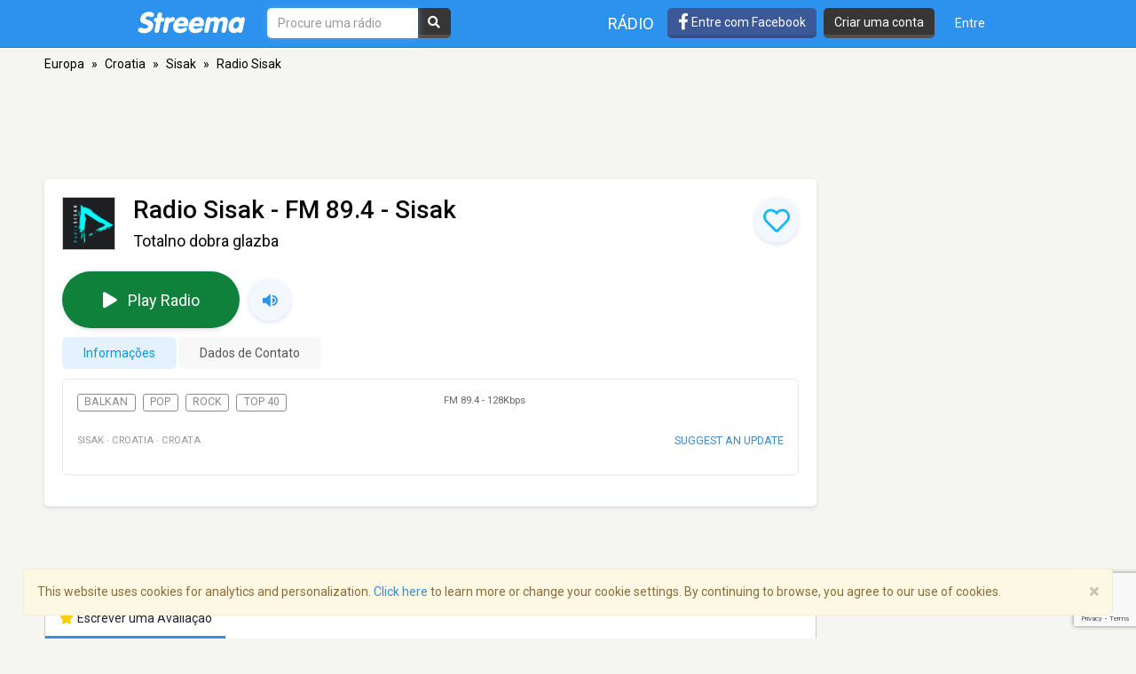

--- FILE ---
content_type: text/html; charset=utf-8
request_url: https://www.google.com/recaptcha/api2/anchor?ar=1&k=6LeCbKwfAAAAAGXbwG-wyQhhz9dxlXuTdtc_oCwI&co=aHR0cHM6Ly9wdC5zdHJlZW1hLmNvbTo0NDM.&hl=en&v=N67nZn4AqZkNcbeMu4prBgzg&size=invisible&anchor-ms=20000&execute-ms=30000&cb=2x6sz8j13j0
body_size: 48609
content:
<!DOCTYPE HTML><html dir="ltr" lang="en"><head><meta http-equiv="Content-Type" content="text/html; charset=UTF-8">
<meta http-equiv="X-UA-Compatible" content="IE=edge">
<title>reCAPTCHA</title>
<style type="text/css">
/* cyrillic-ext */
@font-face {
  font-family: 'Roboto';
  font-style: normal;
  font-weight: 400;
  font-stretch: 100%;
  src: url(//fonts.gstatic.com/s/roboto/v48/KFO7CnqEu92Fr1ME7kSn66aGLdTylUAMa3GUBHMdazTgWw.woff2) format('woff2');
  unicode-range: U+0460-052F, U+1C80-1C8A, U+20B4, U+2DE0-2DFF, U+A640-A69F, U+FE2E-FE2F;
}
/* cyrillic */
@font-face {
  font-family: 'Roboto';
  font-style: normal;
  font-weight: 400;
  font-stretch: 100%;
  src: url(//fonts.gstatic.com/s/roboto/v48/KFO7CnqEu92Fr1ME7kSn66aGLdTylUAMa3iUBHMdazTgWw.woff2) format('woff2');
  unicode-range: U+0301, U+0400-045F, U+0490-0491, U+04B0-04B1, U+2116;
}
/* greek-ext */
@font-face {
  font-family: 'Roboto';
  font-style: normal;
  font-weight: 400;
  font-stretch: 100%;
  src: url(//fonts.gstatic.com/s/roboto/v48/KFO7CnqEu92Fr1ME7kSn66aGLdTylUAMa3CUBHMdazTgWw.woff2) format('woff2');
  unicode-range: U+1F00-1FFF;
}
/* greek */
@font-face {
  font-family: 'Roboto';
  font-style: normal;
  font-weight: 400;
  font-stretch: 100%;
  src: url(//fonts.gstatic.com/s/roboto/v48/KFO7CnqEu92Fr1ME7kSn66aGLdTylUAMa3-UBHMdazTgWw.woff2) format('woff2');
  unicode-range: U+0370-0377, U+037A-037F, U+0384-038A, U+038C, U+038E-03A1, U+03A3-03FF;
}
/* math */
@font-face {
  font-family: 'Roboto';
  font-style: normal;
  font-weight: 400;
  font-stretch: 100%;
  src: url(//fonts.gstatic.com/s/roboto/v48/KFO7CnqEu92Fr1ME7kSn66aGLdTylUAMawCUBHMdazTgWw.woff2) format('woff2');
  unicode-range: U+0302-0303, U+0305, U+0307-0308, U+0310, U+0312, U+0315, U+031A, U+0326-0327, U+032C, U+032F-0330, U+0332-0333, U+0338, U+033A, U+0346, U+034D, U+0391-03A1, U+03A3-03A9, U+03B1-03C9, U+03D1, U+03D5-03D6, U+03F0-03F1, U+03F4-03F5, U+2016-2017, U+2034-2038, U+203C, U+2040, U+2043, U+2047, U+2050, U+2057, U+205F, U+2070-2071, U+2074-208E, U+2090-209C, U+20D0-20DC, U+20E1, U+20E5-20EF, U+2100-2112, U+2114-2115, U+2117-2121, U+2123-214F, U+2190, U+2192, U+2194-21AE, U+21B0-21E5, U+21F1-21F2, U+21F4-2211, U+2213-2214, U+2216-22FF, U+2308-230B, U+2310, U+2319, U+231C-2321, U+2336-237A, U+237C, U+2395, U+239B-23B7, U+23D0, U+23DC-23E1, U+2474-2475, U+25AF, U+25B3, U+25B7, U+25BD, U+25C1, U+25CA, U+25CC, U+25FB, U+266D-266F, U+27C0-27FF, U+2900-2AFF, U+2B0E-2B11, U+2B30-2B4C, U+2BFE, U+3030, U+FF5B, U+FF5D, U+1D400-1D7FF, U+1EE00-1EEFF;
}
/* symbols */
@font-face {
  font-family: 'Roboto';
  font-style: normal;
  font-weight: 400;
  font-stretch: 100%;
  src: url(//fonts.gstatic.com/s/roboto/v48/KFO7CnqEu92Fr1ME7kSn66aGLdTylUAMaxKUBHMdazTgWw.woff2) format('woff2');
  unicode-range: U+0001-000C, U+000E-001F, U+007F-009F, U+20DD-20E0, U+20E2-20E4, U+2150-218F, U+2190, U+2192, U+2194-2199, U+21AF, U+21E6-21F0, U+21F3, U+2218-2219, U+2299, U+22C4-22C6, U+2300-243F, U+2440-244A, U+2460-24FF, U+25A0-27BF, U+2800-28FF, U+2921-2922, U+2981, U+29BF, U+29EB, U+2B00-2BFF, U+4DC0-4DFF, U+FFF9-FFFB, U+10140-1018E, U+10190-1019C, U+101A0, U+101D0-101FD, U+102E0-102FB, U+10E60-10E7E, U+1D2C0-1D2D3, U+1D2E0-1D37F, U+1F000-1F0FF, U+1F100-1F1AD, U+1F1E6-1F1FF, U+1F30D-1F30F, U+1F315, U+1F31C, U+1F31E, U+1F320-1F32C, U+1F336, U+1F378, U+1F37D, U+1F382, U+1F393-1F39F, U+1F3A7-1F3A8, U+1F3AC-1F3AF, U+1F3C2, U+1F3C4-1F3C6, U+1F3CA-1F3CE, U+1F3D4-1F3E0, U+1F3ED, U+1F3F1-1F3F3, U+1F3F5-1F3F7, U+1F408, U+1F415, U+1F41F, U+1F426, U+1F43F, U+1F441-1F442, U+1F444, U+1F446-1F449, U+1F44C-1F44E, U+1F453, U+1F46A, U+1F47D, U+1F4A3, U+1F4B0, U+1F4B3, U+1F4B9, U+1F4BB, U+1F4BF, U+1F4C8-1F4CB, U+1F4D6, U+1F4DA, U+1F4DF, U+1F4E3-1F4E6, U+1F4EA-1F4ED, U+1F4F7, U+1F4F9-1F4FB, U+1F4FD-1F4FE, U+1F503, U+1F507-1F50B, U+1F50D, U+1F512-1F513, U+1F53E-1F54A, U+1F54F-1F5FA, U+1F610, U+1F650-1F67F, U+1F687, U+1F68D, U+1F691, U+1F694, U+1F698, U+1F6AD, U+1F6B2, U+1F6B9-1F6BA, U+1F6BC, U+1F6C6-1F6CF, U+1F6D3-1F6D7, U+1F6E0-1F6EA, U+1F6F0-1F6F3, U+1F6F7-1F6FC, U+1F700-1F7FF, U+1F800-1F80B, U+1F810-1F847, U+1F850-1F859, U+1F860-1F887, U+1F890-1F8AD, U+1F8B0-1F8BB, U+1F8C0-1F8C1, U+1F900-1F90B, U+1F93B, U+1F946, U+1F984, U+1F996, U+1F9E9, U+1FA00-1FA6F, U+1FA70-1FA7C, U+1FA80-1FA89, U+1FA8F-1FAC6, U+1FACE-1FADC, U+1FADF-1FAE9, U+1FAF0-1FAF8, U+1FB00-1FBFF;
}
/* vietnamese */
@font-face {
  font-family: 'Roboto';
  font-style: normal;
  font-weight: 400;
  font-stretch: 100%;
  src: url(//fonts.gstatic.com/s/roboto/v48/KFO7CnqEu92Fr1ME7kSn66aGLdTylUAMa3OUBHMdazTgWw.woff2) format('woff2');
  unicode-range: U+0102-0103, U+0110-0111, U+0128-0129, U+0168-0169, U+01A0-01A1, U+01AF-01B0, U+0300-0301, U+0303-0304, U+0308-0309, U+0323, U+0329, U+1EA0-1EF9, U+20AB;
}
/* latin-ext */
@font-face {
  font-family: 'Roboto';
  font-style: normal;
  font-weight: 400;
  font-stretch: 100%;
  src: url(//fonts.gstatic.com/s/roboto/v48/KFO7CnqEu92Fr1ME7kSn66aGLdTylUAMa3KUBHMdazTgWw.woff2) format('woff2');
  unicode-range: U+0100-02BA, U+02BD-02C5, U+02C7-02CC, U+02CE-02D7, U+02DD-02FF, U+0304, U+0308, U+0329, U+1D00-1DBF, U+1E00-1E9F, U+1EF2-1EFF, U+2020, U+20A0-20AB, U+20AD-20C0, U+2113, U+2C60-2C7F, U+A720-A7FF;
}
/* latin */
@font-face {
  font-family: 'Roboto';
  font-style: normal;
  font-weight: 400;
  font-stretch: 100%;
  src: url(//fonts.gstatic.com/s/roboto/v48/KFO7CnqEu92Fr1ME7kSn66aGLdTylUAMa3yUBHMdazQ.woff2) format('woff2');
  unicode-range: U+0000-00FF, U+0131, U+0152-0153, U+02BB-02BC, U+02C6, U+02DA, U+02DC, U+0304, U+0308, U+0329, U+2000-206F, U+20AC, U+2122, U+2191, U+2193, U+2212, U+2215, U+FEFF, U+FFFD;
}
/* cyrillic-ext */
@font-face {
  font-family: 'Roboto';
  font-style: normal;
  font-weight: 500;
  font-stretch: 100%;
  src: url(//fonts.gstatic.com/s/roboto/v48/KFO7CnqEu92Fr1ME7kSn66aGLdTylUAMa3GUBHMdazTgWw.woff2) format('woff2');
  unicode-range: U+0460-052F, U+1C80-1C8A, U+20B4, U+2DE0-2DFF, U+A640-A69F, U+FE2E-FE2F;
}
/* cyrillic */
@font-face {
  font-family: 'Roboto';
  font-style: normal;
  font-weight: 500;
  font-stretch: 100%;
  src: url(//fonts.gstatic.com/s/roboto/v48/KFO7CnqEu92Fr1ME7kSn66aGLdTylUAMa3iUBHMdazTgWw.woff2) format('woff2');
  unicode-range: U+0301, U+0400-045F, U+0490-0491, U+04B0-04B1, U+2116;
}
/* greek-ext */
@font-face {
  font-family: 'Roboto';
  font-style: normal;
  font-weight: 500;
  font-stretch: 100%;
  src: url(//fonts.gstatic.com/s/roboto/v48/KFO7CnqEu92Fr1ME7kSn66aGLdTylUAMa3CUBHMdazTgWw.woff2) format('woff2');
  unicode-range: U+1F00-1FFF;
}
/* greek */
@font-face {
  font-family: 'Roboto';
  font-style: normal;
  font-weight: 500;
  font-stretch: 100%;
  src: url(//fonts.gstatic.com/s/roboto/v48/KFO7CnqEu92Fr1ME7kSn66aGLdTylUAMa3-UBHMdazTgWw.woff2) format('woff2');
  unicode-range: U+0370-0377, U+037A-037F, U+0384-038A, U+038C, U+038E-03A1, U+03A3-03FF;
}
/* math */
@font-face {
  font-family: 'Roboto';
  font-style: normal;
  font-weight: 500;
  font-stretch: 100%;
  src: url(//fonts.gstatic.com/s/roboto/v48/KFO7CnqEu92Fr1ME7kSn66aGLdTylUAMawCUBHMdazTgWw.woff2) format('woff2');
  unicode-range: U+0302-0303, U+0305, U+0307-0308, U+0310, U+0312, U+0315, U+031A, U+0326-0327, U+032C, U+032F-0330, U+0332-0333, U+0338, U+033A, U+0346, U+034D, U+0391-03A1, U+03A3-03A9, U+03B1-03C9, U+03D1, U+03D5-03D6, U+03F0-03F1, U+03F4-03F5, U+2016-2017, U+2034-2038, U+203C, U+2040, U+2043, U+2047, U+2050, U+2057, U+205F, U+2070-2071, U+2074-208E, U+2090-209C, U+20D0-20DC, U+20E1, U+20E5-20EF, U+2100-2112, U+2114-2115, U+2117-2121, U+2123-214F, U+2190, U+2192, U+2194-21AE, U+21B0-21E5, U+21F1-21F2, U+21F4-2211, U+2213-2214, U+2216-22FF, U+2308-230B, U+2310, U+2319, U+231C-2321, U+2336-237A, U+237C, U+2395, U+239B-23B7, U+23D0, U+23DC-23E1, U+2474-2475, U+25AF, U+25B3, U+25B7, U+25BD, U+25C1, U+25CA, U+25CC, U+25FB, U+266D-266F, U+27C0-27FF, U+2900-2AFF, U+2B0E-2B11, U+2B30-2B4C, U+2BFE, U+3030, U+FF5B, U+FF5D, U+1D400-1D7FF, U+1EE00-1EEFF;
}
/* symbols */
@font-face {
  font-family: 'Roboto';
  font-style: normal;
  font-weight: 500;
  font-stretch: 100%;
  src: url(//fonts.gstatic.com/s/roboto/v48/KFO7CnqEu92Fr1ME7kSn66aGLdTylUAMaxKUBHMdazTgWw.woff2) format('woff2');
  unicode-range: U+0001-000C, U+000E-001F, U+007F-009F, U+20DD-20E0, U+20E2-20E4, U+2150-218F, U+2190, U+2192, U+2194-2199, U+21AF, U+21E6-21F0, U+21F3, U+2218-2219, U+2299, U+22C4-22C6, U+2300-243F, U+2440-244A, U+2460-24FF, U+25A0-27BF, U+2800-28FF, U+2921-2922, U+2981, U+29BF, U+29EB, U+2B00-2BFF, U+4DC0-4DFF, U+FFF9-FFFB, U+10140-1018E, U+10190-1019C, U+101A0, U+101D0-101FD, U+102E0-102FB, U+10E60-10E7E, U+1D2C0-1D2D3, U+1D2E0-1D37F, U+1F000-1F0FF, U+1F100-1F1AD, U+1F1E6-1F1FF, U+1F30D-1F30F, U+1F315, U+1F31C, U+1F31E, U+1F320-1F32C, U+1F336, U+1F378, U+1F37D, U+1F382, U+1F393-1F39F, U+1F3A7-1F3A8, U+1F3AC-1F3AF, U+1F3C2, U+1F3C4-1F3C6, U+1F3CA-1F3CE, U+1F3D4-1F3E0, U+1F3ED, U+1F3F1-1F3F3, U+1F3F5-1F3F7, U+1F408, U+1F415, U+1F41F, U+1F426, U+1F43F, U+1F441-1F442, U+1F444, U+1F446-1F449, U+1F44C-1F44E, U+1F453, U+1F46A, U+1F47D, U+1F4A3, U+1F4B0, U+1F4B3, U+1F4B9, U+1F4BB, U+1F4BF, U+1F4C8-1F4CB, U+1F4D6, U+1F4DA, U+1F4DF, U+1F4E3-1F4E6, U+1F4EA-1F4ED, U+1F4F7, U+1F4F9-1F4FB, U+1F4FD-1F4FE, U+1F503, U+1F507-1F50B, U+1F50D, U+1F512-1F513, U+1F53E-1F54A, U+1F54F-1F5FA, U+1F610, U+1F650-1F67F, U+1F687, U+1F68D, U+1F691, U+1F694, U+1F698, U+1F6AD, U+1F6B2, U+1F6B9-1F6BA, U+1F6BC, U+1F6C6-1F6CF, U+1F6D3-1F6D7, U+1F6E0-1F6EA, U+1F6F0-1F6F3, U+1F6F7-1F6FC, U+1F700-1F7FF, U+1F800-1F80B, U+1F810-1F847, U+1F850-1F859, U+1F860-1F887, U+1F890-1F8AD, U+1F8B0-1F8BB, U+1F8C0-1F8C1, U+1F900-1F90B, U+1F93B, U+1F946, U+1F984, U+1F996, U+1F9E9, U+1FA00-1FA6F, U+1FA70-1FA7C, U+1FA80-1FA89, U+1FA8F-1FAC6, U+1FACE-1FADC, U+1FADF-1FAE9, U+1FAF0-1FAF8, U+1FB00-1FBFF;
}
/* vietnamese */
@font-face {
  font-family: 'Roboto';
  font-style: normal;
  font-weight: 500;
  font-stretch: 100%;
  src: url(//fonts.gstatic.com/s/roboto/v48/KFO7CnqEu92Fr1ME7kSn66aGLdTylUAMa3OUBHMdazTgWw.woff2) format('woff2');
  unicode-range: U+0102-0103, U+0110-0111, U+0128-0129, U+0168-0169, U+01A0-01A1, U+01AF-01B0, U+0300-0301, U+0303-0304, U+0308-0309, U+0323, U+0329, U+1EA0-1EF9, U+20AB;
}
/* latin-ext */
@font-face {
  font-family: 'Roboto';
  font-style: normal;
  font-weight: 500;
  font-stretch: 100%;
  src: url(//fonts.gstatic.com/s/roboto/v48/KFO7CnqEu92Fr1ME7kSn66aGLdTylUAMa3KUBHMdazTgWw.woff2) format('woff2');
  unicode-range: U+0100-02BA, U+02BD-02C5, U+02C7-02CC, U+02CE-02D7, U+02DD-02FF, U+0304, U+0308, U+0329, U+1D00-1DBF, U+1E00-1E9F, U+1EF2-1EFF, U+2020, U+20A0-20AB, U+20AD-20C0, U+2113, U+2C60-2C7F, U+A720-A7FF;
}
/* latin */
@font-face {
  font-family: 'Roboto';
  font-style: normal;
  font-weight: 500;
  font-stretch: 100%;
  src: url(//fonts.gstatic.com/s/roboto/v48/KFO7CnqEu92Fr1ME7kSn66aGLdTylUAMa3yUBHMdazQ.woff2) format('woff2');
  unicode-range: U+0000-00FF, U+0131, U+0152-0153, U+02BB-02BC, U+02C6, U+02DA, U+02DC, U+0304, U+0308, U+0329, U+2000-206F, U+20AC, U+2122, U+2191, U+2193, U+2212, U+2215, U+FEFF, U+FFFD;
}
/* cyrillic-ext */
@font-face {
  font-family: 'Roboto';
  font-style: normal;
  font-weight: 900;
  font-stretch: 100%;
  src: url(//fonts.gstatic.com/s/roboto/v48/KFO7CnqEu92Fr1ME7kSn66aGLdTylUAMa3GUBHMdazTgWw.woff2) format('woff2');
  unicode-range: U+0460-052F, U+1C80-1C8A, U+20B4, U+2DE0-2DFF, U+A640-A69F, U+FE2E-FE2F;
}
/* cyrillic */
@font-face {
  font-family: 'Roboto';
  font-style: normal;
  font-weight: 900;
  font-stretch: 100%;
  src: url(//fonts.gstatic.com/s/roboto/v48/KFO7CnqEu92Fr1ME7kSn66aGLdTylUAMa3iUBHMdazTgWw.woff2) format('woff2');
  unicode-range: U+0301, U+0400-045F, U+0490-0491, U+04B0-04B1, U+2116;
}
/* greek-ext */
@font-face {
  font-family: 'Roboto';
  font-style: normal;
  font-weight: 900;
  font-stretch: 100%;
  src: url(//fonts.gstatic.com/s/roboto/v48/KFO7CnqEu92Fr1ME7kSn66aGLdTylUAMa3CUBHMdazTgWw.woff2) format('woff2');
  unicode-range: U+1F00-1FFF;
}
/* greek */
@font-face {
  font-family: 'Roboto';
  font-style: normal;
  font-weight: 900;
  font-stretch: 100%;
  src: url(//fonts.gstatic.com/s/roboto/v48/KFO7CnqEu92Fr1ME7kSn66aGLdTylUAMa3-UBHMdazTgWw.woff2) format('woff2');
  unicode-range: U+0370-0377, U+037A-037F, U+0384-038A, U+038C, U+038E-03A1, U+03A3-03FF;
}
/* math */
@font-face {
  font-family: 'Roboto';
  font-style: normal;
  font-weight: 900;
  font-stretch: 100%;
  src: url(//fonts.gstatic.com/s/roboto/v48/KFO7CnqEu92Fr1ME7kSn66aGLdTylUAMawCUBHMdazTgWw.woff2) format('woff2');
  unicode-range: U+0302-0303, U+0305, U+0307-0308, U+0310, U+0312, U+0315, U+031A, U+0326-0327, U+032C, U+032F-0330, U+0332-0333, U+0338, U+033A, U+0346, U+034D, U+0391-03A1, U+03A3-03A9, U+03B1-03C9, U+03D1, U+03D5-03D6, U+03F0-03F1, U+03F4-03F5, U+2016-2017, U+2034-2038, U+203C, U+2040, U+2043, U+2047, U+2050, U+2057, U+205F, U+2070-2071, U+2074-208E, U+2090-209C, U+20D0-20DC, U+20E1, U+20E5-20EF, U+2100-2112, U+2114-2115, U+2117-2121, U+2123-214F, U+2190, U+2192, U+2194-21AE, U+21B0-21E5, U+21F1-21F2, U+21F4-2211, U+2213-2214, U+2216-22FF, U+2308-230B, U+2310, U+2319, U+231C-2321, U+2336-237A, U+237C, U+2395, U+239B-23B7, U+23D0, U+23DC-23E1, U+2474-2475, U+25AF, U+25B3, U+25B7, U+25BD, U+25C1, U+25CA, U+25CC, U+25FB, U+266D-266F, U+27C0-27FF, U+2900-2AFF, U+2B0E-2B11, U+2B30-2B4C, U+2BFE, U+3030, U+FF5B, U+FF5D, U+1D400-1D7FF, U+1EE00-1EEFF;
}
/* symbols */
@font-face {
  font-family: 'Roboto';
  font-style: normal;
  font-weight: 900;
  font-stretch: 100%;
  src: url(//fonts.gstatic.com/s/roboto/v48/KFO7CnqEu92Fr1ME7kSn66aGLdTylUAMaxKUBHMdazTgWw.woff2) format('woff2');
  unicode-range: U+0001-000C, U+000E-001F, U+007F-009F, U+20DD-20E0, U+20E2-20E4, U+2150-218F, U+2190, U+2192, U+2194-2199, U+21AF, U+21E6-21F0, U+21F3, U+2218-2219, U+2299, U+22C4-22C6, U+2300-243F, U+2440-244A, U+2460-24FF, U+25A0-27BF, U+2800-28FF, U+2921-2922, U+2981, U+29BF, U+29EB, U+2B00-2BFF, U+4DC0-4DFF, U+FFF9-FFFB, U+10140-1018E, U+10190-1019C, U+101A0, U+101D0-101FD, U+102E0-102FB, U+10E60-10E7E, U+1D2C0-1D2D3, U+1D2E0-1D37F, U+1F000-1F0FF, U+1F100-1F1AD, U+1F1E6-1F1FF, U+1F30D-1F30F, U+1F315, U+1F31C, U+1F31E, U+1F320-1F32C, U+1F336, U+1F378, U+1F37D, U+1F382, U+1F393-1F39F, U+1F3A7-1F3A8, U+1F3AC-1F3AF, U+1F3C2, U+1F3C4-1F3C6, U+1F3CA-1F3CE, U+1F3D4-1F3E0, U+1F3ED, U+1F3F1-1F3F3, U+1F3F5-1F3F7, U+1F408, U+1F415, U+1F41F, U+1F426, U+1F43F, U+1F441-1F442, U+1F444, U+1F446-1F449, U+1F44C-1F44E, U+1F453, U+1F46A, U+1F47D, U+1F4A3, U+1F4B0, U+1F4B3, U+1F4B9, U+1F4BB, U+1F4BF, U+1F4C8-1F4CB, U+1F4D6, U+1F4DA, U+1F4DF, U+1F4E3-1F4E6, U+1F4EA-1F4ED, U+1F4F7, U+1F4F9-1F4FB, U+1F4FD-1F4FE, U+1F503, U+1F507-1F50B, U+1F50D, U+1F512-1F513, U+1F53E-1F54A, U+1F54F-1F5FA, U+1F610, U+1F650-1F67F, U+1F687, U+1F68D, U+1F691, U+1F694, U+1F698, U+1F6AD, U+1F6B2, U+1F6B9-1F6BA, U+1F6BC, U+1F6C6-1F6CF, U+1F6D3-1F6D7, U+1F6E0-1F6EA, U+1F6F0-1F6F3, U+1F6F7-1F6FC, U+1F700-1F7FF, U+1F800-1F80B, U+1F810-1F847, U+1F850-1F859, U+1F860-1F887, U+1F890-1F8AD, U+1F8B0-1F8BB, U+1F8C0-1F8C1, U+1F900-1F90B, U+1F93B, U+1F946, U+1F984, U+1F996, U+1F9E9, U+1FA00-1FA6F, U+1FA70-1FA7C, U+1FA80-1FA89, U+1FA8F-1FAC6, U+1FACE-1FADC, U+1FADF-1FAE9, U+1FAF0-1FAF8, U+1FB00-1FBFF;
}
/* vietnamese */
@font-face {
  font-family: 'Roboto';
  font-style: normal;
  font-weight: 900;
  font-stretch: 100%;
  src: url(//fonts.gstatic.com/s/roboto/v48/KFO7CnqEu92Fr1ME7kSn66aGLdTylUAMa3OUBHMdazTgWw.woff2) format('woff2');
  unicode-range: U+0102-0103, U+0110-0111, U+0128-0129, U+0168-0169, U+01A0-01A1, U+01AF-01B0, U+0300-0301, U+0303-0304, U+0308-0309, U+0323, U+0329, U+1EA0-1EF9, U+20AB;
}
/* latin-ext */
@font-face {
  font-family: 'Roboto';
  font-style: normal;
  font-weight: 900;
  font-stretch: 100%;
  src: url(//fonts.gstatic.com/s/roboto/v48/KFO7CnqEu92Fr1ME7kSn66aGLdTylUAMa3KUBHMdazTgWw.woff2) format('woff2');
  unicode-range: U+0100-02BA, U+02BD-02C5, U+02C7-02CC, U+02CE-02D7, U+02DD-02FF, U+0304, U+0308, U+0329, U+1D00-1DBF, U+1E00-1E9F, U+1EF2-1EFF, U+2020, U+20A0-20AB, U+20AD-20C0, U+2113, U+2C60-2C7F, U+A720-A7FF;
}
/* latin */
@font-face {
  font-family: 'Roboto';
  font-style: normal;
  font-weight: 900;
  font-stretch: 100%;
  src: url(//fonts.gstatic.com/s/roboto/v48/KFO7CnqEu92Fr1ME7kSn66aGLdTylUAMa3yUBHMdazQ.woff2) format('woff2');
  unicode-range: U+0000-00FF, U+0131, U+0152-0153, U+02BB-02BC, U+02C6, U+02DA, U+02DC, U+0304, U+0308, U+0329, U+2000-206F, U+20AC, U+2122, U+2191, U+2193, U+2212, U+2215, U+FEFF, U+FFFD;
}

</style>
<link rel="stylesheet" type="text/css" href="https://www.gstatic.com/recaptcha/releases/N67nZn4AqZkNcbeMu4prBgzg/styles__ltr.css">
<script nonce="vuEZmsXD5LVjh5TWdR5X2A" type="text/javascript">window['__recaptcha_api'] = 'https://www.google.com/recaptcha/api2/';</script>
<script type="text/javascript" src="https://www.gstatic.com/recaptcha/releases/N67nZn4AqZkNcbeMu4prBgzg/recaptcha__en.js" nonce="vuEZmsXD5LVjh5TWdR5X2A">
      
    </script></head>
<body><div id="rc-anchor-alert" class="rc-anchor-alert"></div>
<input type="hidden" id="recaptcha-token" value="[base64]">
<script type="text/javascript" nonce="vuEZmsXD5LVjh5TWdR5X2A">
      recaptcha.anchor.Main.init("[\x22ainput\x22,[\x22bgdata\x22,\x22\x22,\[base64]/[base64]/[base64]/[base64]/[base64]/UltsKytdPUU6KEU8MjA0OD9SW2wrK109RT4+NnwxOTI6KChFJjY0NTEyKT09NTUyOTYmJk0rMTxjLmxlbmd0aCYmKGMuY2hhckNvZGVBdChNKzEpJjY0NTEyKT09NTYzMjA/[base64]/[base64]/[base64]/[base64]/[base64]/[base64]/[base64]\x22,\[base64]\x22,\[base64]/[base64]/CvVPCpXbCsMOrLQfCqMKyUU/Du8OIBMKTR8KWCsOkwpLDpg/DuMOiwrYUDMKuT8O1B0oAeMO4w5HCusKEw6AXwovDnSfClsOjLjfDkcKLQ0NswqrDrcKYwqo9wprCgj7CpcOAw79IwqbCicK8P8K/[base64]/[base64]/eMKHw4Qfw7ZVwpc6wqJ1wpNLw5LCvy0VKsKJKcOLODTDgmDCtTotTyUfwp57w6ERw4B6w4xCw4zCtcKxTMK/w6TCnU1RwqIWwpXCgSlxwoQfwqnCgsO5BUnCviBIH8Ozwp56w7EwwrjCqn/[base64]/BSstAsO9WEzCq8OidMKxwo3Cohp8wr/ComYJCcOJMsOHQXEQwp7Dvhhmw50HPBc0HVgCOsKdRHwWw44Cw5/CoQUAeSrCmBjCtMKXUnYqw7JdwoRyFcOtB3NQw7TDvcKhw402w77Dv3nDjcONLTgqfQw/w6wfZ8K/w4nDtAsVw6/[base64]/DocO1MFQuw6zCi1jCt8O9PxPDusOYwoXDocOowpLDri7DrsKbw4LCrEwONVskcxJXBsKVA0E/QSR3dwXCmAnCnU9Sw6nCnFI6H8Khw7s9w6DDtCjDvRLCusK4w6xfdhAyG8KLaCLCgMKJXRnDtsOzw6pkwp8BMcOww5FGX8OIaDVmQcOGwoLCqDJow6zCjSrDo2PCqkXDg8OkwpZbw5TCvx3Cuipew4gPwoLDucOCwrovaXLDuMK9djdeXnEJwp5NImvCl8OJdMK/[base64]/[base64]/Dgh7CsnAaSihqFX1zworDmxvCqg7DisOdcmLDtifDnV/CqivCisKywocFw6YbUh9bw7TCsndtwpnDjcO4w5/[base64]/CgBF7wpDCoUJJw50sFsOeDk7CgBDDsBXCqcKHasORwrIDS8OuHMO8KsOXAsKpRgvCnDhEV8KmR8KbVRMuwofDpsOuw4UjPcO/RlDDisONw7vCj3M0f8OywqcZwr0uw6TDsG4SDMOuw7NDHsOkw7U0VF4Rw7DDm8KfScKawoHDicOeCcKhASbDvcObwo9QwrjDscK4w7HDlcOlGMKQKiRiw4cLZ8OTa8OtaS8+wrUWNw3DjUI6NXUVwobCjcKrwoQiwqzDicKkBz/CiArDv8KOMcOiwp/[base64]/DhsOJQsOWVlItJcKJwrp2wobCsC5RIng1AQxhwofCo3MZw4cvwq1DPgDDksOjwovCjiQSYsKsO8K4wqooE1RswpIRP8KvesKbZ1tTHW3DtMKlwonCn8KZYcOUwq/[base64]/[base64]/JzjCsMO7AcObw4HCpsOMw6bDvcOoA8OiKTXDkcOVM8OiQxLDisKTwrV3wozDhMOyw6jDgCPCtnLDn8KmSCHDi0TDmlFjwofChcOrw6xowqPCnsKSHMK1wojCvcK9wpkoWsKsw4nDhzXDlGzCoTrCnD/DjcOzW8K3w5TDhcKFwoHDi8OEw4/DiTjCvMKODcOGfhTCscK6KcKqw6QvLWwFAcOdd8KEclEcUV7Cn8KDwp3Cu8Kpwrdqw6wRMhfDmWbDr2PDusOsw5rDq3MMwrlDaSRxw5/DkTbCtA86HmrDnypPw4nDsCLCp8KAwoDDhxnCosOMw4tKw4JxwrZvw6LDscO/w5jCmBNYHB9XTQYPwoLDqMOTwpbCpsKew6TDi3jCvz03TCMoBMKVJmHDtj8ew63CusOeAMOpwqF1PMKhwqnClcKXwqopw7PCvMO1wqvDncKzT8KVTDnCncOUw7TCujjDvRTCr8KvwqDDlCVdwqocw75DwqLDocO+fEBibBjDjsKAHj/CvsKPw5DDgVoew5DDuX/DicKswprCmGzCmGouDmBxwoLDkE/CuWMcZMOLwqEFEiLCsTAmUMKtw6vDuWdbw5jCl8O6ZSPCk0bDpcKmZcOxfUnDk8ObWRwhRlcvWUJzw5DCpiDCuBFkwqnCnzTCnhtlH8KBw7vDuF/DuScow7XDqMKDJxfCvcOQRcOsG0I0VT3CvyZqwqNewoDDugPDrHYqwr/DtcKcaMKOKMKKw7zDg8K8w75BCsOUJ8KiInDDsjfDhk0WPCTCssOFwromcFNnw6fDqmk9fCTCg14RK8OrfVlBw5vDly/[base64]/DnEEbWmQdIMK2T8K8wp3DjTkcRA3CtcODMcK1RQRFER5Vw5PCl1MRP2sfw5zDh8ODw5lZwoTDj2UCZzoQw6/DmSQAwrPDlMOvw5cKw4V+NFnCpMOLKMKVw48Ue8Knw5daMhzCoMO7IsOoGMKpICfDmTHDnQzDjWfDp8K/KsOgcMKSEnjCphzDmCXCksObwpXCk8OAw6cSD8K+w6tLKVzDqE/CgU3CtHrDkzcfdULDr8OMw4DDoMKTwobCuGNyFG3CjkZlWsK+w7nCn8KAwoPCvVjDnhcHC2sLKS12YUrDjGTCksKdwobCtsK5UMOPwpvDoMObWE7DkHXDkW/DncONPMOhwqHDjMKHw4PDnMKVKD1vwoRYwpjDklllwpPCjcOSwokSwrxPwqXCiMKoVQDDu3LDkcOYwosow4AaScKgw5vCnW3Dn8OBw5jDvcOfZ17DncO0w7/DqgvCr8KfTEjCoGodw6/CqMOMwqMVN8OXw4HCi24Uw79Xw73Dh8ObS8OKIGzDkcORZV/Djngbwp3Dvxkbw61nw4Uaen3Dq3FVw69+wq84w5BYw4Rgwo1jUFbDlhTDg8Kjw43Cj8KAw54nw4NIwq5gwojCtcOLLRQKw6cawq4Mwo/CgAjCq8OJX8KJdm/CoHJpU8O6ekgedsKgwoTDtinCrRMqw49zwqfDkcKMwpwsTMK7w5hxwrVwKwAGw6dzP3ZCw7TCtRTDtcOOScO7WcKlXGsZflNJwp/CiMKwwrxYXcKnwqoFw6JKw6bCmMO7Swt3KwPCtMO7wpvDkmfDjMO0E8K7AMO7AizCgMKNPMORQcKVGh/CkEx4Ul7CvcKZLcO4wqnCgcK+AMOuwpcrw6hAw6fDhV1zPFzDnW3DqRlPPsKnRMKzQcKNAsKOF8O9wqwiw5nCiArCjMOwXsOQwpnCvWvCv8OFw5MWTBIOw4YCwr3CmRzDsijDmSM8bsOMAsOzw7FeB8K4w7ViTnjDjW1vwofDqSfDlmN5Sw/CmMO0EMO/JMO2w5oHw70iZcOaL0NawofDksOUw5fDscKAH0J5GMO3f8KBw7/Ci8OOJ8KIEMK9wodgFsODc8KXdMOMO8KKYsO/wofDtDpUwrw7UcKSazMobMKCwqTDoTvCtWlNw6rCj3bCsMKWw7bDqynCksOkwoPDjsK2SsO6SiLDvcOQcsKNXEFlZzV4fwXCkGpMw7rCoijCs0LCtsOUIsOkX0syKU/Dt8Kiw7QhCQjCoMO8wqHDrMK2w4QHGMOlwoAMY8K4NMO7fsOqwr3DhcKaAlzCiBFqI1cfwogBa8O7WScBbcODwonDksOXwod/HMOWw5LClxgrwrHCpcOjwqDDrMOwwq5yw4bDikzDqSrDpsKcwqzCtcO3w4jCssOWwpTCtcKYRWU8B8KMw5ZmwqIqVGLDkn3CpsOHwpTDisOTdsKywpnCh8OhKWcHazcIfMK/ZcOAw7nDn0DCixoRwr3CmsKbw7jDpwfDpBvDqgbCqmbCjGYJwroowo0Ww5xxwrLDgykww6tTw7PCgcOONMKOw7Uqc8KXw4LDskvCo1h7Z1NNKcOoeWPCkMKlw5BZcC7ClcKwPsOwBDFBwpdBY31/Nzgfwq9daz85w5cMw5FbWMOnw7lBR8O6wonDiGtDQ8KRwpjClsOmEsOif8ORKw3Dk8O+w7cnw5Rbw79MacK3wox7w6PCgsK0LMKLCXfCrcK2wr3DpcKVVMOGG8O7w4Q+wrQgYUEawrrDjcOnwr7ClWnDh8OiwqEiw4fDqXbCpxZtfsKRwprDint/KWnCpHAcNMKbIsKsLcKKN3fCpxVuwozDvsOPDEDDvGxsWcOHHMK1wplCd0XDtilKwo/CnWlcwqXDtE88DMOlF8OAPCHDqsOvw6LCtH/DgX9zWMO5w7/[base64]/CjMK7ay1Nw6nCvFkuwrc3woTDjizCpCjDsAfDmsOyTcKlw6Vgwr0Rw7crJsO6wrPCoUwMd8O+RlzDjUbDosObcAPDhiBCbWIpX8KVBBsdwoEEwqTDtUxhw47Dk8Knw4TCqAc+OMKmwrXDssOxwqlcwrw/DD0rKRzDtwHDtTbCuF7CiMKEQsKqwrvCqHHCi34mwo4zH8KGanfCnsKlw6LDj8KUI8KdHzhQwrY6wqAKw6JlwrUQT8KcJyM+ExZVY8OMP1/[base64]/IMO/wpA7wp9ZGSXDpi9wP8K8Hz3Coh7DnsK0wq09QcOuVMO5wpkVwotowrDCvy5Rw5h6wrRZdsK5MmUzwpHCmcK5LEvDgMOtw7orwoV+wqRCel3DsC/DkF3Djlg5NSkmRsKfF8OPw6wuG0bCj8Kpw6/Ds8KST3bCkxLCr8OFT8OXFiTDmsK7w70wwroKw6/DvDc5wo3Dik7CjcOowo8xATdXw6RywoXDjcOWWTvDlTLCssK6bsOCSTFawrDDmw7CjzNeacO0w7oNZcOGexZMw5kJWMOGLcK0KsKCBhEYwoYJw7bDkMOwwr7CnsO4w6pcw5jDnMKKS8KMRcORDl/[base64]/[base64]/[base64]/DukDCt2svw4IrwoAEw4vCmcK/[base64]/[base64]/wrvDlih5dsKAZ8OvMMOfI8K4IwDDt8OOQnVXOhdmwqJLBjl3I8KMwqIRf0xqwpoPw7jCgwPCtX94w4FMSRjCkcKswrEdGMOYwq4PwpXCsVvDuT0jBlXCgsOvJsO/G2nDlXXDgxUTw5zCsWBTL8KuwrljWR/[base64]/CoEvChcK+Q1c9SHEcwpfDgsO2NcKgwrrCi8KCIcKbI8OEQkDCs8OmFmDCkMOwEzxpw445Tw83wqwGwo0FJsOowowow47DkMO6wrQ6DG/[base64]/DoTXCiMONCB9bC8Ovw7FmwpDClcOiwpEvwpIhw4k/[base64]/DtsKDHcKowrzCocK7ZcKRYQp/XmLDicKtD8OdDHoGw5JbwqzDsBIcw5vClsK/wrMlw5wlVHsEGwNRwrRtwrzCh0AYXcKbw4/[base64]/[base64]/wpciw5A/woLCp0wjFsK/IW4owpZ1w4ZawonClRQ2R8KAw75BwpnDgcOmw4fCtTI4E1fDq8KLw4UAw6LCl2tFW8O6RsKhwoFfw5YkTQjDrcOvwozCvBxFw6PDgWAzw47CkG8uwrvDr397wqdkHDTCu2nDhcK/wqjDn8KDwpZuwoTCj8OHSAbDnsKNLMOkwo93wpUHw7vCvSMJwrA0woLDnz5sw5XDrcKrwpV2RCzDlH8UwpjDkx7CjnLCqsOxRsKERsKnwpDCjMK8wqLCvMK/CMK6wr3DtsK3w6ZJw7sDZh4idUYvHMOkSSfDg8KDX8K6w69UAgtqwqNbF8OnO8KzYsOmw7UUwpx9NsOrwq4hHsOYw4Yqw71Aa8KJVsOOLMOvFWZcwp/CiVzDv8OJwpHCgcOfd8OvXTIhCX04YnBCwrA5OFHDisOqwrsvLz0qwqktLmrCgMOAw6LCuUHDpMOhfsO2DcOfwq8xesOGcggLZH0fShfDsQDDksO+OMK8wrbClMOiXlLCpsKGUFTDksK8EQkYLsKOYMOHwpPDsw/[base64]/Cgmxtw4/DojZiaFViasK6w5UMAcOODcK1a8OCXMORF2chwrk5ORfDp8K6wqbDpWDDqklLw6YCK8OHPsKKw7TDj21LRMOzw4HCqWBrw57Ch8OgwqNNw4/Dj8KxBCjDkMOhQ2UEw57ClMKCw4kZwrVxw4vCk0RrwqHDhVNiw7nChMOFJsKEw54rQ8Kbwrhew783w6jDkMO+w4J/LMOjw4DDhMKYw5xuwp7CgMOmwpLCk0bDjyYFS0fDtlpCBhV2K8KdWsKZwqxAwq1aw5jCiA4Uw6JJwqPCgFnDvsKLwqjDm8KyB8K2w64LwqJINhVCPcOXw7k4w6DDrcOIwr3Csi/[base64]/CpsK3CsO3f8Oxwo7DlDLCvhE+YkjCkDQ4wr/CunF5a8O0TMKVMHXDjwXCpzkMbMOXHsO/w4PCuD5ww5LCrcKHw7Z5EALDn2ZtHSHDph85wozDp2vCgWLCqxBUwoAKwqnCv2NjMWgIbcK8ZDMPQ8Kmwo1Qwpw/w44pwqEEdhLDgRxqeMOjSMKLw6nClsOQwpvCk3A9V8Oow60oU8OhF0c/QU0AwoM4wrpgwrXDvMKDE8O0w7rDn8OSbhwrJHjCosObwpMswrNMwrjDlB/CrMKOwoxcwpnDojjCr8OsEho6Ck7DmsOoYgA5w4zDiAbCtMODw7hNE1I/wq8iI8KbSsOqw6sXwoQ7H8K4w6jCusOwNcKbwpNLBw7Dm3RzGcK0XzXCpHkDwrTDk3sVw5UMO8KzbGLDunnDlMOdP27CjFx7w4FMDsKQMcKfSFMebFrCg3/[base64]/wqXCtMKcwrPCmMKqw4zCgcK3wo9Yw6EQIhMLwpAsRcOJw6nCsyBFLVYibcOEwpDDpcOGMwfDnEDDrl0kJMOSw53CicKDw4zCuV0vwpXCrsOve8OiwrU4MBLDh8OXbAdGw5PDgzvDhBZSwq1kAVFjSmDDlnrCncO4Bw3DicKuwp8VPcOJwqHDg8O4w5/Cp8Klwr/DjzzCilnDiMOodADCksOFXC7DmcO2wqfCjE3Dq8KSOAHCmMKXfcK4wpPCk0/DohZYw6ktAnvCtMOpOMKMV8O/dcORUcO8woEACGbCtlzDsMKiFcKIwqnCjzfCkE0Cw7vCjsKWwrrCrMKhGgTDmsOrw780IBXCj8KWB052aCvDm8K5YD48SsKRDMKybMK7w6LChcOXR8O/ZMOcwrQqTxTCkcOiwpHDj8Oywo8OwoPCiRlPO8O7Iy3CiMODegJ3wo9vwpVWP8K7w59iw59MwojCnGzDjsK/[base64]/HMKRw7bDt8OAwpbCrwXCrR4ew5LCngPClhZrw7nCsFR4wr/[base64]/DuWvDk8KBb2LDlcOUI8O7w77DoMOJOMO4T8OlGHnCp8ONMw1nw5BncsKAOMOtwqbDgSZRF3XDiA0Hw4Juw5cpaQ8rNcK1VcKhwoYow4wvw79aXsKVwpw9w4ZgbsOPEsK7wroYw5PDq8KqaVdDAx/CtMOpwojDsMO3w7DDuMKXwpxLBWjCucO9UMORwrXDqgJLesO/w5ZPJ33Ch8O/[base64]/DiCbDiBdpwrV+EUbClMOqw7DCgsKxw4fCm8O/XcK/U8Ohw4XCo2TDhcKKw5lswq7Cnz15woXDpcKgMyQOwoTChnTDrh3Cu8O/wr7Cu2gbw7xIwrzCuMO/HcK4UcOEQiNNCgg5SMOHwrckw7hYbEJvE8OMC1FTKwPDgGRkT8Oodxt7CcKAF1nCp2HCvE4zw6xhw7TCk8K+w6xPwqPCsCUyD0BCw4rChMKtw7fCpk/ClDrDsMK2w7Rgwr/DgF9AwoDClFzDuMKow4DCjloSw4B2w7t1w5nCgVTDvETCjEDDjMKqdibDpcKlw57DuXkUw48mIcK2w49afsKocsOrw4/CpsO9JXLDoMK/w5tsw749w5zCpjQeZETDt8Obw5XCoRdrecOTwozCk8KQQz/Dp8OZw5BXVMKuw4IJMcKVwok1PsKRWBzCv8KSN8OJcmbDiU5Owp4GYlPCmsKCwqrDrsO4wpPDpcOzU2ExwpjCjMKwwp02QVLDs8OAW2DDp8OySkjDpsO8w5szYsOaX8KJwpQgXkfDrcKvwqnDlmnClMK4w6rCuy3Dr8K6wrxyWAY/KmgEwp3DpcOBRTrDlw89cMKxw7p0wqdNw6FfPTTCn8OxAAPCgsOUNsOFw5DDnw9yw6/CknFUwrhMwpvCnCvCn8Oqw5ZDH8KNw5zDqsO9w53Dq8KdwpwCYDnCoSILbcOewqXDpMK/[base64]/DnsKZNcKMR8KbSsKZdcK8w4FEwrQMwpI0w6Rcw6wmax/DkgHCu3BZwrN9w5AaKh3Cv8KDwqfCjcOYPWvDvDbDp8KBwpPCigBHw5rDscK8KcK5R8Ocwr/Dp30RwoLCjFjCq8O8w57CtcO5DMKCDF51w5XCmXtOwqccwqxuF2RDImHDqsK2wrJHf2tdw5/Du1LDp2XDj0sgMEwZOwZLw5NiwpbCssKPwpjCr8K2OMOww782w7oaw6Alw7bDlcO+wpLDvcKkFcKWIy0KUHVfdMObw4JHw5Atwox7woPCjSAoaWNXZcKrAMKqSHDCr8OZYkZfwpDCmcOrwqHCnivDtUHChcOzwrfCu8Kew5cxwovCjMO1w7bCvRZuG8KQwq/[base64]/CrF0UNRPDuBHCh0dyJERdGcOfLsOnw5NwNUXDvR0bEsKybD4AwqsGwrTDnMKNBMKFwp/ClsKpw7x6w4FkNcKDJ3zDkMKcTsO6w5LDsCnClMK/wpM2HsOvOB/CoMOIBERQE8OAw6TCpkbDqcOBBRA6wqXCuU3CvcOSwrzCuMOQfw/DgsKywr3CrCjCtVwEwrvDlMKpwqQkw5gVwrXCgsKowrjDt2rDu8KSwoPDiHRQwp5cw5IXw6rDtcKHe8K/w58cLMOKD8KCUg7Cm8KzwqQVw7/Cqj3CgiwZWRDCsh0gwrTDtT4FQSjCmS3CmcONZ8KfwpcPZTvDnsKlFjg9w4jCj8Orw4LCtsKUQsOswoNsJkvCusOtSSRjw5XChVvCksOjw7LDvkfDgmzCk8KKTU1xacK/[base64]/[base64]/DjWIVw7kGW2jCmsOew53DlcKuwpFDAsOYK8OKPcO/Q8Kgwq0aw5g1E8O7wpgFwo3DllIKLMOhZMOlBcKJIRPCicKYDkLCs8K1wofDslLCvG1zeMOEwo/DhjoES1hRwqTCnsO6wrsLw4QxwrLCmBgWw5/DnsO2wq5TP3fDlMKODk12C1PDpMKHw40cw4ZfLMKnV07Cg0oGbcKkw4HDkUcnB2ILw47CvgN2wq0CwoLCmnTDsFh/NcKiXF7CnsKBwq40WA3DkxXCiTpkwpHDvMKsd8Olw5xfw4rCgcKrEl4pFcOjw7vCtMKBTcObbjTDuVQjY8Kiw5/CkSJtw5sAwp8Od2PDjMOkWj/CpnAjd8Ofw6Qld2zCl0jDhMKlw7vDsR3ClsKKw6hRwoXCnS03JE48E29Dw4QWw6jCnUHCtQPDtEB+w7dDJnU6FhjDmsOHC8Ozw6MOKgdPRxbDncK4c3dmQ0cdRcOOcMKmKjZce1zCpsKBccKwMk1ZTAtKdHUdwq/Dvwd6AcKXwo/CszXCrjdfw6VcwqBJF1VbwrvCshjCtA3Dh8KNwoIdw4wKZsKEw7wjwp/DosKrYXDChcOUF8O9JsOhw6nDpMOtw5XCsDfDtCsqDhfChHt6GX7CiMO/[base64]/DsHHClinCmsK5aMOedT7DpMO/JcK0UsO3CQfCg8KqwqvCoWp/KMKiG8O5w5PCg2DDlcOMw47ClcK7fMO8w7rDo8OUwrLDkCw+Q8KbKsOeXTUuYcK/Zx7DsGHDjcK6bcK/fMKfwojDn8KvfyLCscK/wpDCjy9hwqnCs1JvY8OfQhBgwpLDshDDjsKTw73CuMOOw64kbMOnwrHCusKON8OEwrwewqfDuMKSwqbCt8KwCQcZwohvflLDhUHCllzCuiTCsGrDsMOQZygVwqDDslLDs3QQRFTCucOnDMOwwoHCt8KYPsOXw5HDnMOww5RoKEwnaUk8VCI/[base64]/CiHjCqcK3wpx8wrxNLg7Ciz0qwqvCrMKbNsKOw4Jpw5Z9UcOVQEgEw6TCnALDvcO2woABCEMNUkPCv17CmgcKw6PDjQ3DlsKXa3/DmsKJQUnDksKZCwYUw5DDgsOjwoXDmcOWGAMLTMKPw6V6FFchwpwjAcKGUMKIw6J0SsK+Lx8hd8O4PcKxw5jCvsOEw6Z0a8KRLQjCjsO8eR/CisKiw6HCgjbCucOyDXxGUMOAw5PDsXs8w6rCgMO5WMOFw7JcHMKvaGPCicKswrnCuQXCsgV1wrEgeU1+wovCuBNKw5tNw6fCnsKjwrTDqMOwERU+wq1uw6RGHsKgZFfClAjClzZtw7/CocKJWsKpe21JwoZjwpjCj0k8aRkIBytIwprChcK9BsOUwqzCo8KzLgAHNj9BSSPDuhDDoMOIW27CrMOFCMKqbcOJwpYdw5w2wo3CpUlPCcOrwpYzeMOww5/CucOSPMOjdU3Ct8KuBy/CgcOuOMOWw5TDqmzCl8OSw5TCjEHDgFPCvV/DgQ8FwowEw7AwR8OTwpITflN3wqvDtj/[base64]/CcKIOsOswojCqcK6w4XCiHrDoHgYKcOpXsK5DsOJMcOXG8Knw5Ikw7h9wojDgMOmRWdNOsKFw7rCozTDiwB6fcKTGCQlJm7DhyU/METDigzDicOiw7TCoXFMwovCiUMsBn8kScKjw4YcwpJ/[base64]/Cs23DgwnDvcOlCD3DkEEhwqZaN8KXwoM0w7VkbMKnK8K7MykxDCcyw6olw4LDqT7DgWQZw6bCu8O6bQUzUcOzwqfClAUjw4gAZcOaw4zDnMK7wq/[base64]/CrsONwqscIizCqkjCusOHGn0cw6fDqMKYHxnCtHrDqihlw6jCpMOgRBhJR28Ywp4/[base64]/NMOkw5TCvC3CtMORTsO8woVwwp4Ew6V2w5FHRQzCj1M7w5czMcOXw4B/GcKrWcOAPT1GwoPDsFPClg7CsmjDrj/[base64]/[base64]/DrsOhw4/[base64]/DicO2w4I6FSIsw5k0McKrw63DvV/CscKmwrAzw6TCjcOsw6/CoCdBwq/DpQRAMMOfDVtewp/Ds8OLw5PDuQ9GV8OGLcO9w7l/ccKeO2Qew5YSXcO+w71pw7A0w5nCil4aw53DnsKgw5DCscOKAlEpBcONFRXDvEfCgABmwpzClcKqwrTDhhnDicKnBQHDmMKlwoPClcO3ciHDm1/CsX8wwonDq8OmGcKnXcKlw4F/wr7Dp8Otwrsow6DCiMKcwr7CvSbDv0N2S8Orwo8yFnXClMKrw4vDmsK3wqTCjwrCtsOhw7LDoVTDn8K7wrLCssK1w40tDwVvA8O9wpAlwol0JMOgHw0aWcKyC0nDucKxM8KlwpTChgPChBx/Sk8nwrzCgD8CBlLCqsO4bRXDqsOLwop/O1XDvSHDvsO2w49GwrzDq8OaQxzDi8OCw7I9c8KRwq/Dq8K4Ogc6cXPDlGMow4lnHMK5PsOlwpEgwpkhw5vCpsOWUsKsw7luwqjClMOfwoUrw4rClWPCqcOELEV+woHCl0siCsK8f8OTwqDCqMO+w7fDmEbCp8K5dXM/w6LDmHjCvH/DlljDscKHwr8AworCh8OHwqdSbm1cXcOkeGwVw4jCgVd1TBMgG8Oae8K0w4zCoQp3w4LDvDRgwrnDkMOdwrMGwrPCvlLDmGjClMKNFsK5HcO/w7opwpJ/wrfCrsObelxzVWPCl8KOw7RYw4vCiihvw75dGsKLwr3DoMKmEcOmwo3DkcKPwpAZwo16Z0olwqdGEBPCgw/DlsOhPQ7Cl0TDrUBlG8K3wr3Dtl0Swo/CisKfIVBTw5nDhcOoQsKhPgTDhAXCnzANwpZdeSvCjsOMw5M1XnzDrDrDkMOPNV7Dj8KdEQV0LMOoOzBew6rDkcOKXDg7w4B5FRQWw4wYPibChcKlwq4XJMOtw6LCqsOAJgTCpMK5w7TDtgnCrMKkw5sRw4lNJU7Cn8OoA8OWbmnCisK7Kz/CnMOXw4EsCwM3w7UVI0lyfsOVwq95woLCgsOOw71Hcj3Cm3oTwo5Uw6cLw44Gw6gEw4fCpMOvw5EMf8OTMCPDg8KuwqtuwoPDo1/Dg8O5wqYjPGZUw4rDmsKywoBmCjBIw5rCj3fCjsOwTMKdw4LCgwFSwpVKwqcawrnCkMKMw7sYR3rDjD7DjD/CgcOKcsK5woA2w43DlcOVKCvCr2HDk3XCnwHCp8KgdMK8bMKBKQvCvcK8w4jChsKKCsKrw7vDo8K5UMKdF8OjKcOQwphaScOfQMOrw6DCl8OEwocQwrABwoMXw4Q5w5DCmsKewpLCpcKwWQUEOh5QTFBtwpkkw6vDqMOxw5/Cn17DvMKoYWoIwohPcUEfw60NbUDDvW7CtAcRw49xw6VQw4RRw6s6wrHCjSx5f8Orw6nDsSJEwpbCjXfDlcKAfsK6w4zDj8Kdwq3Cj8O4w6/[base64]/DoEHDtQRQwqrCrkvDtF7ClAfDucOTw7Arw7pYDmnDgcO0wrUZw7MpF8Kpw6XDrMOzwrbCvHRFwpnCksO/BcOswq7Dj8O2w51tw7XCh8Kfw4gcw7LCtcObwrlcw53Cq2A1woXCjcKDw4giw4RPw5snL8KtWR/DlG3DocO3wpdFwqjDqMO2C0TClcKgwpHCtG1nccKiw7hqwpDChsKWd8K8HQ/[base64]/wqvCgsOgw5gpw49tJsOjwqjDmcO8ZsOnw5vDsm/CmDPCgMOBwqHDjBc2bwFCwpzCjQTDocKSUyrCoDlUw4XDvgfCh3UWw4hMwoHDusO9w4FfwoTCtivDsMKjw7tiNgkrwpUfJsKKw4HCiGTDjmvCkBDCqMOow7J6wo/DvcK2wr/[base64]/CucK7w5zCmMKDOEdgAGLChcOrH1NJegUfVTECwojCrcKLGSfCu8OdE0zCmkJqwpQew6/[base64]/[base64]/CsFYHT8OTw53Dg1obw4RbZ8Kqw4oIA8OzBitNwqkrfMO/[base64]/DrWrDpcKsw41wwocEw5F8HMKZwpZCMsKDw6stXAA1w4LCjcOPAMOFSwMZwoAxT8KJwpMlDyh4woTDjsO0w6tsRzjCrMOKO8OiwpXChMKsw7XDkiTCoMK/GT/Cq1TCh2DDiGN0JsOxwojCgTHCsVUybSrDnCMZw4jDjcOTDBwfw6hUw5UUwoTDocOLw5khwqUgwo/CksKiZ8OYDsKkIcKewpHCj8KPwoMFdcOxDGBSw4vChcKnah9cHWBpRVRjw5zCqAo2WiciUn7DsQPDkSvCly4Mwq/DqDsSwpfDlSrCh8Okw7oAXzcRJMO6HxbDscKewpgTX1HCvy0Ywp/[base64]/DmcKtaQIDwqlpwprDuMKXQ1ZbasOXE05nw7sowrDDulV/EMKMw7gFI20BWHlYHloSw68cUsOeLsO/[base64]/Cr8OtKsOGw53Dln5gGMOCV3NqAsKpwpYpOVnDlMKRwo1JZX9JwpNubsO6wolZOsOvwqbDsyQRZ0Ezw5M9wpMZFGg2QcO/fcKdehbDrsOmwrTCgFx9EcKcanwRwrLDv8K1LsKDJcKfwotSwonCqBUewpdkel3DgzwLw6cnQGLCs8OjNzZUVQXDucOCQX3CshXDiENJfhcNw7zDsyfCnmdfwr3ChS8Iwr5fwrs6C8Kzw5R/[base64]/DvMOIGxFlbwsJwonCvnTDr0PDpMOgcDQpIcK6H8OuwrNaLMOrw4jClSrDlyzCrTHCn2BowphrZ2Bzw6TCs8KXQTTDmsODw7bCl391wp8Gw4jDhwHCucKXUcKswqzDkcKvw4fClT/DtcO1wrlzM2bDk8KnwrfDlzRLw44TNgXDqSl1WsOmw6fDpmZxw7pZNlfDicKDcml/[base64]/Cnn5Wd8Kvw65aW3ETwoN0QSvCvC8ZdsKRwoDCmjNQw6nCsxfChMO3wrbDqRHDn8KkMMKtw5/DoCjDgMO2wpDCjU/CrxwDwpYvwqZJNmvCpcKiw5PDvsO9eMOkMhfDgsO+fTJuw4Q8QG/[base64]/cMO/wqrCjcK9eDDDk8OPwopmA0kiwrgOw5XDv8KNOMO2wo/DgsKyw5kdwq9cwpkTwpfDt8OyEsK9TGzClcKod2sjMFDCoQhnYQXCjsKJUsO3w79Qw6Ffw6suw6jCicK7w71Gwq7DusO5wo9mw5PCrcOGwq8uZ8OtDcO/JMO5T30rKTDDmMKwNcOlw43CvcK5w6fCsHAHwrvCimQNHFnCrWvDuHXCusO/eAnCkMKzNS4Cw5/[base64]/[base64]/wpQjw7XDsMOiJsKSwowfIRUPasK8wqJgDjE5aBUywpPDn8OYCsK8J8OMFzzCkDrDpcOAHMK6Dm9mw5PDlMO0S8OiwrRiNMKRDWHCtMKEw7PCrmPCpxxtw6bDjcO+w7UgbXVEKsK2DUvCkgPCuHAdwo/Do8K1w5bDsSzDqDF5ADVRSsKlwrQhAsOvw5JDwrp9bsKPwo3DqsKvw5cpw6XDgB8eAD7DtsODw7hTDsKRw5jCnsOQw7rCgDRsw5FAZXYVRmRRw4ZawpYzw4xfNsK0CsOpw6PDpxtEJ8ONwprCj8O5IgJQw4LCpA/DlUrDrkDCgMKRYCtMO8OPaMOcw6xGw7DCqVPCjsO6w5LCssOQwoI0fzddYcOlBTvCg8O1ci0jw71GwqfCtMOgwqLCv8OjwpXDpC8/w6TDocKfwqx0w6fCnVx7wr7CosKFw5dWw5EyNsKMEcOiw6/DlExQHDJ1wrLCgsK4woXCkALDvHPDsQHDq0jCgTLCnFwOwpQcXizCjsKawobCqMKzwptuMS/ClsK8w7/Cq0QVCsKEw5zCoxhwwroyJX0rwoo4eDXDtEcXwqk/DkhZwqXCtQcyw7JvScKsb0HDsiDCl8OXwqDCi8KaW8Kpw4gNwrPDoMOIwq5aKcKvwrbCpMKqRsKoRQTCjcOAEV3ChBVLOsOQwrvCscKSFMK8a8KNw43Ci3vDsEnCtSTDul3CrcOJD2kIw5M1wrLDh8KeDSzDv2fCu3hzw5nDrcONKsKnwr1Hw5hXwpfDhsOiDMOrVR/CrMK7wo3Dux3CkTHDr8KGw780XcO7elMDYMOpM8KkVcK4bk4aKsOrwrsMSyXCkcKPHcK5w5cnw6pPcXVHwpxDwrrDr8KtL8ORwp4Ow6jDvsKnwpbDoGcLRMKIwofCrkzCg8Olw6cWw4FZwpHCncOzw5TCvDcgw4hKwoFPw6rDvgTDuV5UQHFhFcOUwoYFS8K9wq/DkkLCssO3w5hVP8O9S3PDpMKNRCNvays3w78nwqJCaB/DrMOoeBDDmMKrBmMLw4tGGsOIw7jCqCbClFTCjXXDm8KYwpjCgcOTTsKFa0bDsWlHw7NDccOdw4Iww6tTKcOMGwfDtMKQbMKcw4DDpcKnA14YCcK5wqHDgHR5wrjCtkDCocOcDcOSCCPDvR3DtwjCq8OsAFDDgyIMw59cL0pOJcOww6lGEMK4wrvCnF7Cln/DkcK2w7/DpmEn\x22],null,[\x22conf\x22,null,\x226LeCbKwfAAAAAGXbwG-wyQhhz9dxlXuTdtc_oCwI\x22,0,null,null,null,0,[21,125,63,73,95,87,41,43,42,83,102,105,109,121],[7059694,508],0,null,null,null,null,0,null,0,null,700,1,null,0,\[base64]/76lBhnEnQkZnOKMAhmv8xEZ\x22,0,0,null,null,1,null,0,1,null,null,null,0],\x22https://pt.streema.com:443\x22,null,[3,1,1],null,null,null,1,3600,[\x22https://www.google.com/intl/en/policies/privacy/\x22,\x22https://www.google.com/intl/en/policies/terms/\x22],\x229eCkRCbxkaKuUIoZBtY7Sm1TnQCKDTryyb1uiK2CRKg\\u003d\x22,1,0,null,1,1769565570860,0,0,[139],null,[119],\x22RC-piS95-sFnetQYw\x22,null,null,null,null,null,\x220dAFcWeA7UiYsydxml4v7hvhLzHLNOR-va4_uywu7lWxk-S9VFYJ_3U4kKmxQ5XhsfZabm7V8-8VsNdI4A7VTbfm50OiFWUPsq1Q\x22,1769648370895]");
    </script></body></html>

--- FILE ---
content_type: application/javascript; charset=utf-8
request_url: https://fundingchoicesmessages.google.com/f/AGSKWxXJ4yu4M-5ksZ12OIPZlBk6uOr36x6jh2H20U_YqdB8-_8Eh2h60TddFva1jjeA90FCAjlc1Qlx7tbZ48R8C3NozLNIx7fxlFH-L0wnIdxuVZDR7MXX28zkMJP0LcEQh8pvw7euKsU1P81-1-c_ZTH8wzEAetQIok_pDzB4FUnKpsBFrxAxr5eh5CKM/_/advert32./rightAd1..ch/adv/.admarvel./sponsors.js?
body_size: -1288
content:
window['ca193135-8e01-4a4c-aa1a-f5ab72dc0620'] = true;